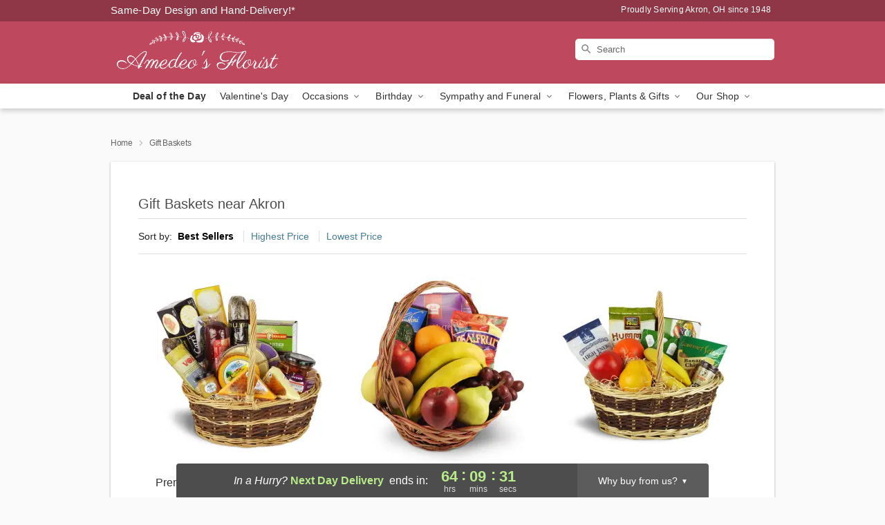

--- FILE ---
content_type: text/html; charset=UTF-8
request_url: https://www.amedeosflorist.com/storefronts/datesClosed?fcplus=0
body_size: 618
content:
{"no_delivery_dates":["2026-01-01","2026-01-04","2026-01-05","2026-01-11","2026-01-12","2026-01-17","2026-01-18","2026-01-19","2026-01-25","2026-01-26","2026-02-01","2026-02-02","2026-02-08","2026-02-09","2026-02-15","2026-02-16","2026-02-22","2026-02-23","2026-03-01","2026-03-02","2026-03-08","2026-03-09","2026-03-15","2026-03-16","2026-03-22","2026-03-23","2026-03-29","2026-03-30","2026-04-05","2026-04-06","2026-04-12","2026-04-13","2026-04-19","2026-04-20","2026-04-26","2026-04-27","2026-05-25","2026-07-03","2026-07-04"],"no_pickup_dates":["2026-01-04","2026-01-05","2026-01-11","2026-01-12","2026-01-17","2026-01-18","2026-01-19","2026-01-25","2026-01-26","2026-02-01","2026-02-02","2026-02-08","2026-02-09","2026-02-15","2026-02-16","2026-02-22","2026-02-23","2026-03-01","2026-03-02","2026-03-08","2026-03-09","2026-03-15","2026-03-16","2026-03-22","2026-03-23","2026-03-29","2026-03-30","2026-04-05","2026-04-06","2026-04-12","2026-04-13","2026-04-19","2026-04-20","2026-04-26","2026-04-27","2026-05-25","2026-07-03","2026-07-04"],"delivery_cutoff_difference":{"y":0,"m":0,"d":0,"h":9,"i":50,"s":25,"f":0.760045,"weekday":0,"weekday_behavior":0,"first_last_day_of":0,"invert":0,"days":0,"special_type":0,"special_amount":0,"have_weekday_relative":0,"have_special_relative":0},"pickup_cutoff_difference":{"y":0,"m":0,"d":0,"h":9,"i":50,"s":25,"f":0.760045,"weekday":0,"weekday_behavior":0,"first_last_day_of":0,"invert":0,"days":0,"special_type":0,"special_amount":0,"have_weekday_relative":0,"have_special_relative":0},"pickup_cutoff":"11:00 AM EDT","delivery_cutoff":"11:00 AM EDT","delivery_today":false,"pickup_today":false,"pickup_disabled":false,"delivery_disabled":false,"delivery_cutoff_diff_next":{"y":0,"m":0,"d":2,"h":16,"i":9,"s":34,"f":0.223999,"weekday":0,"weekday_behavior":0,"first_last_day_of":0,"invert":1,"days":2,"special_type":0,"special_amount":0,"have_weekday_relative":0,"have_special_relative":0},"delivery_next_100hr":true}